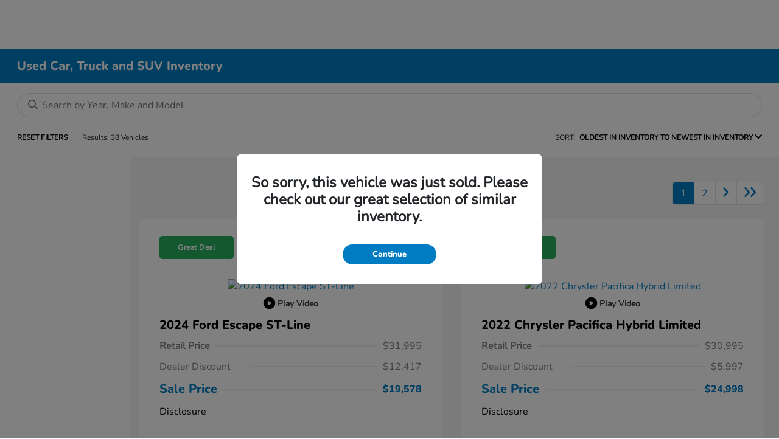

--- FILE ---
content_type: text/html; charset=utf-8
request_url: https://app.leadsrx.com/visitor.php?acctTag=njioah41222&tz=0&ref=&u=https%3A%2F%2Fwww.hondawindward.com%2Finventory%2Fused&t=Used%20Cars%20for%20Sale%20in%20Kaneohe%2C%20HI%20%7C%20Honda%20Windward&lc=null&anon=0&vin=1G1ZD5ST9NF171679
body_size: -23
content:
{"visitorID":"","errCode":"inActiveAcct:42964","leadSuccesses":[]}